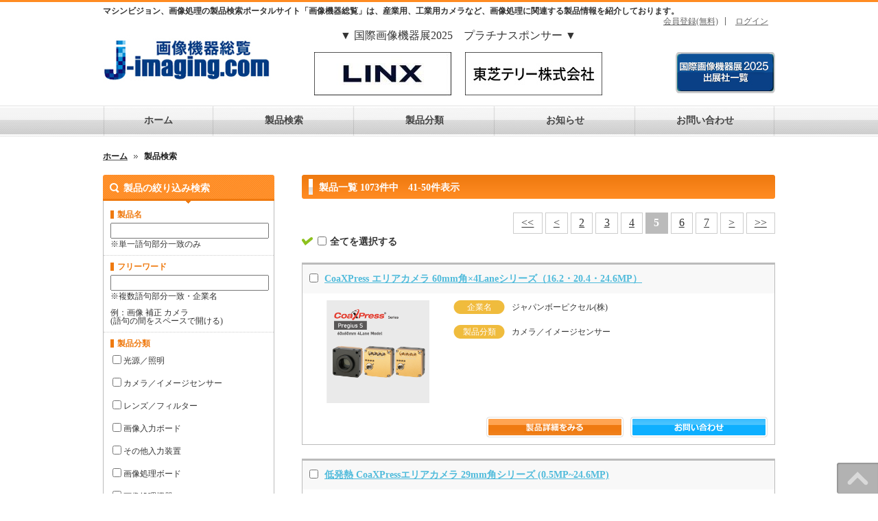

--- FILE ---
content_type: text/html; charset=UTF-8
request_url: https://www.j-imaging.com/search/data.php?c=s05_search&page=5
body_size: 5021
content:
<!DOCTYPE html PUBLIC "-//W3C//DTD XHTML 1.0 Transitional//EN" "http://www.w3.org/TR/xhtml1/DTD/xhtml1-transitional.dtd">
<html xmlns="http://www.w3.org/1999/xhtml" xml:lang="ja" lang="ja">
<head>
<!-- Google Tag Manager -->
<script>(function(w,d,s,l,i){w[l]=w[l]||[];w[l].push({'gtm.start':
new Date().getTime(),event:'gtm.js'});var f=d.getElementsByTagName(s)[0],
j=d.createElement(s),dl=l!='dataLayer'?'&l='+l:'';j.async=true;j.src=
'https://www.googletagmanager.com/gtm.js?id='+i+dl;f.parentNode.insertBefore(j,f);
})(window,document,'script','dataLayer','GTM-NPNT6WG8');</script>
<!-- End Google Tag Manager -->

<meta http-equiv="Content-Type" content="text/html; charset=UTF-8" />
<meta http-equiv="Content-Script-Type" content="text/javascript" />
<meta http-equiv="Content-Style-Type" content="text/css" />
<meta http-equiv="imagetoolbar" content="no" />
<meta name="Keywords" content="光源,照明,カメラ,イメージセンサー,レンズ,画像入力ボード,入力装置,画像処理ボード,画像処理機器,画像処理ソフト,計測機器,解析用機器,画像記録装置,画像記録ソフト,圧縮展開装置,圧縮展開ソフト,画像伝送機器,画像伝送ソフト,出力装置,画像関連機器,画像処理,書籍,Webメディア,システムインテグレーション,マシンビジョン,産業,工業,製造,製品,検索,卸,仕入れ,部品,パーツ,情報,技術" />
<meta name="Description" content="マシンビジョン、画像処理の製品検索ポータルサイト「画像機器総覧」は、産業用、工業用カメラなど、画像処理に関連する製品情報を紹介しております。" />
<meta name="google-site-verification" content="WTHMeX1USnU01AtizEBezyPs6mCtKp-zEQ-7S3dC1UQ" />
<link href="./common/sample/member01/css/style.css" rel="stylesheet" type="text/css" media="all" />
<title>製品検索 ｜ 画像機器総覧</title>
<meta property="og:type" content="article"/>
<meta property="og:title" content="製品検索 ｜ 画像機器総覧"/>
<meta property="og:description" content="マシンビジョン、画像処理の製品検索ポータルサイト「画像機器総覧」は、産業用、工業用カメラなど、画像処理に関連する製品情報を紹介しております。" />
<meta property="og:image" content="https://www.j-imaging.com/logo.gif" />
<meta property="og:url" content="https://www.j-imaging.com/search/data.php?c=s05_search" />
<meta property="og:site_name" content="画像機器総覧"/>
<meta name="twitter:card" content="summary" />
<meta name="twitter:site" content="@adcommedia" />
</head>

<body id="index">
<!-- Google Tag Manager (noscript) -->
<noscript><iframe src="https://www.googletagmanager.com/ns.html?id=GTM-NPNT6WG8"
height="0" width="0" style="display:none;visibility:hidden"></iframe></noscript>
<!-- End Google Tag Manager (noscript) -->

<div id="wrapper">
  <div id="header" class="clearfix">
    <h1>マシンビジョン、画像処理の製品検索ポータルサイト「画像機器総覧」は、産業用、工業用カメラなど、画像処理に関連する製品情報を紹介しております。</h1>
      <div id="h_navi">
        <ul>
          <li><a href="data.php?c=s05_regist">会員登録(無料)</a></li>
          <li class="bottom"><a href="data.php?c=s05_login">ログイン</a></li>
        </ul>
      </div>
      <!--h_navi--> 
    <div id="head" class="clearfix">
      <div id="logo"><a href="https://www.j-imaging.com"><img src="./common/sample/member01/img/logo.gif" width="245" height="90" alt="画像処理検索ポータルサイト 画像機器総覧" /></a></div>
      <!--logo-->
 <!--共通部分ここから↓↓↓↓----------------------------------->
 <!--<table style="position: absolute; top: 44px; right: 0; width:735px; text-align:center; font-size:16px"><tr><td>▼ 画像センシング展2024　プラチナスポンサー ▼<br /><br />
  <a href="https://www.adcom-media.co.jp/ve7h" target="_blank"><img src="https://www.j-imaging.com/search/common/sample/full01/img/linx.jpg" alt="株式会社リンクス"></a></td><td>　</td><td style="text-align:right; vertical-align:top;"><br /><br /><a href="https://www.adcom-media.co.jp/iss/list/" target="_blank"><img src="https://www.j-imaging.com/search/common/sample/full01/img/iss2024.jpg" alt="画像センシング展2024出展社一覧"></a></td></tr></table>-->

 <table style="position: absolute; top: 44px; right: 0; width:735px; text-align:center; font-size:16px"><tr><td>▼ 国際画像機器展2025　プラチナスポンサー ▼<br /><br />
 <a href="https://linx.jp" target="_blank"><img src="https://www.j-imaging.com/search/common/sample/full01/img/linx.jpg" alt="株式会社リンクス"></a>　
  <a href="https://www.toshiba-teli.co.jp/" target="_blank"><img src="https://www.j-imaging.com/search/common/sample/full01/img/toshiba.jpg" alt="東芝テリー株式会社"></a></td>
<td style="text-align:right; vertical-align:top;"><br /><br /><a href="https://www.adcom-media.co.jp/ite/list/" target="_blank"><img src="https://www.j-imaging.com/search/common/sample/full01/img/ite2025.png" alt="国際画像機器展2025出展社一覧"></a></td></tr>
</table>
<!--共通部分ここまで↑↑↑----------------------------------->
    </div>
    <!--head--> 
  </div>
  <!--header end-->
  
  <div id="g_navi">
    <ul>
      <li class="home"><a href="data.php?c=s05_index">ホーム</a></li>
      <li class="navi01"><a href="data.php?c=s05_search">製品検索</a></li>
      <li class="navi02"><a href="data.php?c=s05_classification">製品分類</a></li>
      <li class="navi03"><a href="data.php?c=s05_news">お知らせ</a></li>
      <li class="navi04"><a href="data.php?c=s05_form">お問い合わせ</a></li>
    </ul>
  </div>
  <!--g_navi-->
  
  <div id="contents" class="clearfix">
    <div id="topicpath">
      <ul>
        <li class="home"><a href="data.php?c=s05_index"><strong>ホーム</strong></a></li>
        <li><strong>製品検索</strong></li>
      </ul>
    </div>
    <!--topicpath-->

      <script type="text/javascript" src="common/js/data.js"></script><form action="data.php" method="get" name="form"><input type="hidden" name="c" value="s05_search" />
    <div id="main" class="clearfix">
      <div class="item_list">
        <div class="list clearfix">
          <h2>製品一覧 1073件中　41-50件表示</h2>
          <div class="page_navi">
            <ul>
              <li><a href="data.php?c=s05_search&page=1"><<</a></li> <li><a href="data.php?c=s05_search&page=4"><</a></li> <li><a href="data.php?c=s05_search&page=2">2</a></li> <li><a href="data.php?c=s05_search&page=3">3</a></li> <li><a href="data.php?c=s05_search&page=4">4</a></li> <li><span>5</span></li> <li><a href="data.php?c=s05_search&page=6">6</a></li> <li><a href="data.php?c=s05_search&page=7">7</a></li> <li><a href="data.php?c=s05_search&page=6">></a></li> <li><a href="data.php?c=s05_search&page=108">>></a></li> 
            </ul>
          </div>
          <!--page_navi-->
          
          <p class="c_box">
            <label><input type="checkbox" onclick="allCheck(this, 'list')" />全てを選択する</label>
          </p>

                    <h3>
            <input name="list" type="checkbox" value="i6904118c" />
            <a href="data.php?c=s05_info&item=i6904118c" target="_blank">CoaXPress エリアカメラ 60mm角×4Laneシリーズ（16.2・20.4・24.6MP）</a></h3>
          <dl class="list clearfix">
            <dt class="photo"><a href="data.php?c=s05_info&item=i6904118c" target="_blank"><img src="./file/item/690411bcd5985/03ec8e0aba29f4ddec0a3e22ce2ee11f.png" width="200" height="150" alt="画像"></a></dt>
            <dd class="info">
              <ul>
                <li><span>企業名</span>ジャパンボーピクセル(株)</li>
                <li><span>製品分類</span>カメラ／イメージセンサー</li>
              </ul>
            </dd>
            <dd class="btn">
              <p class="btn_info"><a href="data.php?c=s05_info&item=i6904118c" target="_blank">詳細をみる</a></p>
              <p class="btn_inquiry"><a href="data.php?c=s05_form&item[]=i6904118c" target="_blank">お問い合わせ</a></p>
            </dd>
          </dl>

          <h3>
            <input name="list" type="checkbox" value="i69040eea" />
            <a href="data.php?c=s05_info&item=i69040eea" target="_blank">低発熱 CoaXPressエリアカメラ 29mm角シリーズ (0.5MP~24.6MP)</a></h3>
          <dl class="list clearfix">
            <dt class="photo"><a href="data.php?c=s05_info&item=i69040eea" target="_blank"><img src="./file/item/69040eee5845c/e9669a846742a7620326837dc5e06019.png" width="200" height="150" alt="画像"></a></dt>
            <dd class="info">
              <ul>
                <li><span>企業名</span>ジャパンボーピクセル(株)</li>
                <li><span>製品分類</span>カメラ／イメージセンサー</li>
              </ul>
            </dd>
            <dd class="btn">
              <p class="btn_info"><a href="data.php?c=s05_info&item=i69040eea" target="_blank">詳細をみる</a></p>
              <p class="btn_inquiry"><a href="data.php?c=s05_form&item[]=i69040eea" target="_blank">お問い合わせ</a></p>
            </dd>
          </dl>

          <h3>
            <input name="list" type="checkbox" value="i69040d64" />
            <a href="data.php?c=s05_info&item=i69040d64" target="_blank">CoaXPress UV 8.1MP エリアカメラ｜IMX487搭載</a></h3>
          <dl class="list clearfix">
            <dt class="photo"><a href="data.php?c=s05_info&item=i69040d64" target="_blank"><img src="./file/item/69040e55c0264/0e865bda63bb17c6dfdf7af77c952702.png" width="200" height="150" alt="画像"></a></dt>
            <dd class="info">
              <ul>
                <li><span>企業名</span>ジャパンボーピクセル(株)</li>
                <li><span>製品分類</span>カメラ／イメージセンサー</li>
              </ul>
            </dd>
            <dd class="btn">
              <p class="btn_info"><a href="data.php?c=s05_info&item=i69040d64" target="_blank">詳細をみる</a></p>
              <p class="btn_inquiry"><a href="data.php?c=s05_form&item[]=i69040d64" target="_blank">お問い合わせ</a></p>
            </dd>
          </dl>

          <h3>
            <input name="list" type="checkbox" value="i6903ba2c" />
            <a href="data.php?c=s05_info&item=i6903ba2c" target="_blank">GigEカメラ : Atlas25 25GigE カメラシリーズ</a></h3>
          <dl class="list clearfix">
            <dt class="photo"><a href="data.php?c=s05_info&item=i6903ba2c" target="_blank"><img src="./file/item/6903ba5a0c50c/31993ac1e82df13e35b407c508f015f6.jpg" width="200" height="150" alt="画像"></a></dt>
            <dd class="info">
              <ul>
                <li><span>企業名</span>ルーシッドビジョンラボ(同)</li>
                <li><span>製品分類</span>カメラ／イメージセンサー</li>
              </ul>
            </dd>
            <dd class="btn">
              <p class="btn_info"><a href="data.php?c=s05_info&item=i6903ba2c" target="_blank">詳細をみる</a></p>
              <p class="btn_inquiry"><a href="data.php?c=s05_form&item[]=i6903ba2c" target="_blank">お問い合わせ</a></p>
            </dd>
          </dl>

          <h3>
            <input name="list" type="checkbox" value="640Camera" />
            <a href="data.php?c=s05_info&item=640Camera" target="_blank">SWIR InGaAs VGA Camera</a></h3>
          <dl class="list clearfix">
            <dt class="photo"><a href="data.php?c=s05_info&item=640Camera" target="_blank"><img src="./file/item/6902fbdc16a9a/d3fd10373d696026964f84ab8018052d.png" width="200" height="150" alt="画像"></a></dt>
            <dd class="info">
              <ul>
                <li><span>企業名</span>Chunghwa Leading Photonics Tech</li>
                <li><span>製品分類</span>カメラ／イメージセンサー</li>
              </ul>
            </dd>
            <dd class="btn">
              <p class="btn_info"><a href="data.php?c=s05_info&item=640Camera" target="_blank">詳細をみる</a></p>
              <p class="btn_inquiry"><a href="data.php?c=s05_form&item[]=640Camera" target="_blank">お問い合わせ</a></p>
            </dd>
          </dl>

          <h3>
            <input name="list" type="checkbox" value="1280Camera" />
            <a href="data.php?c=s05_info&item=1280Camera" target="_blank">SWIR InGaAs SXGA Camera</a></h3>
          <dl class="list clearfix">
            <dt class="photo"><a href="data.php?c=s05_info&item=1280Camera" target="_blank"><img src="./file/item/6902f831ddc75/5486666b3de2df4834d94b7a2e28b567.png" width="200" height="150" alt="画像"></a></dt>
            <dd class="info">
              <ul>
                <li><span>企業名</span>Chunghwa Leading Photonics Tech</li>
                <li><span>製品分類</span>カメラ／イメージセンサー</li>
              </ul>
            </dd>
            <dd class="btn">
              <p class="btn_info"><a href="data.php?c=s05_info&item=1280Camera" target="_blank">詳細をみる</a></p>
              <p class="btn_inquiry"><a href="data.php?c=s05_form&item[]=1280Camera" target="_blank">お問い合わせ</a></p>
            </dd>
          </dl>

          <h3>
            <input name="list" type="checkbox" value="LDA1024" />
            <a href="data.php?c=s05_info&item=LDA1024" target="_blank">SWIR InGaAs 1024x1 Linear Image Sensor </a></h3>
          <dl class="list clearfix">
            <dt class="photo"><a href="data.php?c=s05_info&item=LDA1024" target="_blank"><img src="./file/item/6902f50991074/e80611fd645235c466106b0d8559f2f4.jpg" width="200" height="150" alt="画像"></a></dt>
            <dd class="info">
              <ul>
                <li><span>企業名</span>Chunghwa Leading Photonics Tech</li>
                <li><span>製品分類</span>カメラ／イメージセンサー</li>
              </ul>
            </dd>
            <dd class="btn">
              <p class="btn_info"><a href="data.php?c=s05_info&item=LDA1024" target="_blank">詳細をみる</a></p>
              <p class="btn_inquiry"><a href="data.php?c=s05_form&item[]=LDA1024" target="_blank">お問い合わせ</a></p>
            </dd>
          </dl>

          <h3>
            <input name="list" type="checkbox" value="LDA2048" />
            <a href="data.php?c=s05_info&item=LDA2048" target="_blank">SWIR InGaAs 2048x1 Linear Image Sensor </a></h3>
          <dl class="list clearfix">
            <dt class="photo"><a href="data.php?c=s05_info&item=LDA2048" target="_blank"><img src="./file/item/6902d2fc81a90/56a3a30ef833641ff49ad9093edc49e5.jpg" width="200" height="150" alt="画像"></a></dt>
            <dd class="info">
              <ul>
                <li><span>企業名</span>Chunghwa Leading Photonics Tech</li>
                <li><span>製品分類</span>カメラ／イメージセンサー</li>
              </ul>
            </dd>
            <dd class="btn">
              <p class="btn_info"><a href="data.php?c=s05_info&item=LDA2048" target="_blank">詳細をみる</a></p>
              <p class="btn_inquiry"><a href="data.php?c=s05_form&item[]=LDA2048" target="_blank">お問い合わせ</a></p>
            </dd>
          </dl>

          <h3>
            <input name="list" type="checkbox" value="i6902cd9f" />
            <a href="data.php?c=s05_info&item=i6902cd9f" target="_blank">OMI-UL(高性能オフライン検査装置)</a></h3>
          <dl class="list clearfix">
            <dt class="photo"><a href="data.php?c=s05_info&item=i6902cd9f" target="_blank"><img src="./file/item/6902cda260f16/5bb39a30a390a83c09b31420f84f9aeb.jpg" width="200" height="150" alt="画像"></a></dt>
            <dd class="info">
              <ul>
                <li><span>企業名</span>(株)アヤハエンジニアリング</li>
                <li><span>製品分類</span>画像処理機器</li>
              </ul>
            </dd>
            <dd class="btn">
              <p class="btn_info"><a href="data.php?c=s05_info&item=i6902cd9f" target="_blank">詳細をみる</a></p>
              <p class="btn_inquiry"><a href="data.php?c=s05_form&item[]=i6902cd9f" target="_blank">お問い合わせ</a></p>
            </dd>
          </dl>

          <h3>
            <input name="list" type="checkbox" value="i6902ccf2" />
            <a href="data.php?c=s05_info&item=i6902ccf2" target="_blank">インラインAI分類機能</a></h3>
          <dl class="list clearfix">
            <dt class="photo"><a href="data.php?c=s05_info&item=i6902ccf2" target="_blank"><img src="./file/item/6902ccf67803e/1fded141c49cee46d401acec3d5d116e.jpg" width="200" height="150" alt="画像"></a></dt>
            <dd class="info">
              <ul>
                <li><span>企業名</span>(株)アヤハエンジニアリング</li>
                <li><span>製品分類</span>その他</li>
              </ul>
            </dd>
            <dd class="btn">
              <p class="btn_info"><a href="data.php?c=s05_info&item=i6902ccf2" target="_blank">詳細をみる</a></p>
              <p class="btn_inquiry"><a href="data.php?c=s05_form&item[]=i6902ccf2" target="_blank">お問い合わせ</a></p>
            </dd>
          </dl>



          <div class="select_send"><a href="#" onclick="sendCheckItem('s05_form'); return false;">一括お問い合わせ</a></div>
          <div class="page_navi">
            <ul>
              <li><a href="data.php?c=s05_search&page=1"><<</a></li> <li><a href="data.php?c=s05_search&page=4"><</a></li> <li><a href="data.php?c=s05_search&page=2">2</a></li> <li><a href="data.php?c=s05_search&page=3">3</a></li> <li><a href="data.php?c=s05_search&page=4">4</a></li> <li><span>5</span></li> <li><a href="data.php?c=s05_search&page=6">6</a></li> <li><a href="data.php?c=s05_search&page=7">7</a></li> <li><a href="data.php?c=s05_search&page=6">></a></li> <li><a href="data.php?c=s05_search&page=108">>></a></li> 
            </ul>
          </div>
          <!--page_navi--> 
        </div>
        <!--list--> 
      </div>
      <!--item_list--> 
    </div>
    <!--main end-->
    
    <div id="side" class="clearfix">
      <div class="search" style="margin:0 !important">
        <div class="narrow">
          <h2>製品の絞り込み検索</h2>
          <table>
            <tr>
              <th><p>製品名</p></th>
            </tr>
            <tr>
              <td><input type="text" name="name" value="" size="40" maxlength="255" /><br />※単一語句部分一致のみ</td>
            </tr>
            <tr>
              <th><p>フリーワード</p></th>
            </tr>
            <tr>
              <td><input type="text" name="keyword" value="" size="40" maxlength="255" /><br />※複数語句部分一致・企業名<br /><br />例：画像 補正 カメラ<br />(語句の間をスペースで開ける)</td>
            </tr>
            <tr>
              <th><p>製品分類</p></th>
            </tr>
            <tr>
              <td><label><input type="checkbox" name="item_type[]" value="光源／照明" />光源／照明</label><br />
<label><input type="checkbox" name="item_type[]" value="カメラ／イメージセンサー" />カメラ／イメージセンサー</label><br />
<label><input type="checkbox" name="item_type[]" value="レンズ／フィルター" />レンズ／フィルター</label><br />
<label><input type="checkbox" name="item_type[]" value="画像入力ボード" />画像入力ボード</label><br />
<label><input type="checkbox" name="item_type[]" value="その他入力装置" />その他入力装置</label><br />
<label><input type="checkbox" name="item_type[]" value="画像処理ボード" />画像処理ボード</label><br />
<label><input type="checkbox" name="item_type[]" value="画像処理機器" />画像処理機器</label><br />
<label><input type="checkbox" name="item_type[]" value="画像処理ソフト" />画像処理ソフト</label><br />
<label><input type="checkbox" name="item_type[]" value="その他ソフトウェア" />その他ソフトウェア</label><br />
<label><input type="checkbox" name="item_type[]" value="計測・解析用機器" />計測・解析用機器</label><br />
<label><input type="checkbox" name="item_type[]" value="画像伝送機器／ソフト" />画像伝送機器／ソフト</label><br />
<label><input type="checkbox" name="item_type[]" value="画像記録・圧縮展開装置／ソフト" />画像記録・圧縮展開装置／ソフト</label><br />
<label><input type="checkbox" name="item_type[]" value="出力装置" />出力装置</label><br />
<label><input type="checkbox" name="item_type[]" value="その他画像関連機器" />その他画像関連機器</label><br />
<label><input type="checkbox" name="item_type[]" value="ケーブル／コネクタ" />ケーブル／コネクタ</label><br />
<label><input type="checkbox" name="item_type[]" value="受託開発" />受託開発</label><br />
<label><input type="checkbox" name="item_type[]" value="書籍／Webメディア" />書籍／Webメディア</label><br />
<label><input type="checkbox" name="item_type[]" value="システムインテグレーション" />システムインテグレーション</label><br />
<label><input type="checkbox" name="item_type[]" value="ロボット" />ロボット</label><br />
<label><input type="checkbox" name="item_type[]" value="その他" />その他</label><br />
<input type="hidden" name="item_type_CHECK" value="true" />
</td>
            </tr>
          </table>
            <div class="submit">
              <input type="submit" value="検索" />
            </div>
            <!--submit-->
        </div>
        <!--narrow--> 
      </div>
      <!--search-->
      </form>
    <br /><br /><p><a href="https://www.adcom-media.co.jp/iss/" target="_blank"><img src="https://www.j-imaging.com/search/common/sample/member01/img/iss.jpg"></a></p>
    <br /><p><a href="https://www.adcom-media.co.jp/ite/" target="_blank"><img src="https://www.j-imaging.com/search/common/sample/member01/img/ite.jpg"></a></p><br />
    </div>
    <!--side end-->
    
    <p class="page_top"><a href="#wrapper">このページのトップへ</a></p>
  </div>
  <!--contents end-->

  <div id="footer" class="clearfix">
    <div id="foot">
      <ul>
        <li class="top"><a href="data.php?c=s05_index">ホーム</a></li>
        <li><a href="data.php?c=s05_regist">会員登録(無料)</a></li>
        <li><a href="data.php?c=s05_login">ログイン</a></li>
        <li><a href="data.php?c=owner_regist">出品社登録(有料)</a></li>
        <li><a href="data.php?c=s05_search">製品検索</a></li>
        <li><a href="data.php?c=s05_classification">製品分類</a></li>
        <li><a href="data.php?c=s05_news">お知らせ</a></li>
        <li><a href="data.php?c=s05_form">お問い合わせ</a></li>
        <li class="bottom"><a href="https://www.adcom-media.co.jp/privacy/" target="_blank">プライバシーポリシー</a></li>
      </ul>
      <p id="address">Copyright &copy; 画像機器総覧, Inc. All Rights Reserved.<br /><br />
      運営：<a href="https://www.adcom-media.co.jp/company" target="_blank">アドコム・メディア株式会社</a></p>
    </div>
    <!--foot--> 
  </div>
  <!--footer end--> 
</div>
<!--wrapper end-->
</body>
</html>



--- FILE ---
content_type: text/css
request_url: https://www.j-imaging.com/search/common/sample/member01/css/style.css
body_size: 5703
content:
@charset "utf-8";

/*------------------------
=01 default style reset
=02 clearfix
=03 common
=04 layout
=05 module head
=06 module foot
=07 module navi
=08 module contents
=09 module form
=10 module search
=11 module common
=12 module top
=13 module item list
=14 module item new
=15 module item reco
=16 module item info
=17 module company
=18 module entry
=19 module login form
=20 module regist
=21 module news
=22 module bookmark
=23 module pass word
=24 module login
=25 module admin
=26 module etc
------------------------*/



/* =01 default style reset
------------------------*/

body,div,dl,dt,dd,ul,li,ol,li,
h1,h2,h3,h4,h5,form,p,
table,th,td,address,input{
	margin:0;
	padding:0;
}

body{
	line-height:1;
}

a img,img{
	border:0;
}

table{
	border-collapse:collapse;
	border-spacing:0;
}

caption,th{
    	text-align:left;
}

ul,li,ol,li{
	list-style:none;
}

a{
	color:#50bbdb;
	outline:none;
	text-decoration:underline;
}

a:hover{
	text-decoration:none;
}

address{
	font-style:normal;
}

textarea{
	width:98%;
	margin:5px 0;
}

iframe{
	border:none;
}



/* =02 clearfix
------------------------*/

.clearfix{
	/zoom:1;
}

.clearfix:after{
	content:'';
	display:block;
	clear:both;
	height:0;
}



/* =03 common
------------------------*/

.r_txt{
	text-align:right !important;	
}

.l_txt{
	text-align:left !important;	
}
	
.c_txt{
	text-align:center !important;	
}

.r_lnk{
	text-align:right;
}

.r_lnk a{
	line-height:150%;
}



/* =04 layout
------------------------*/

body{
	font-family:"メイリオ", Meiryo;
	color:#333;
}

#wrapper{
	width:100%;
	margin:0 auto;
	position:relative;
	background:url(img/wrapper_bg.jpg) repeat-x 0 0;
}

#header{
	width:980px;
	height:144px;
	padding:10px 0 0 0;
	margin:0 auto;
	position:relative;
}

#contents{
	width:980px;
	padding:0 0 60px 0;
	margin:0 auto;
	position:relative;
}

#footer{
	height:120px;
	padding:20px 0 0 0;
	border-top:3px solid #ff8b22;
}



/* =05 module head
------------------------*/

h1{
	font-size:75%;
}

#head{
	margin:20px 0 0 0;
}

/*______ ロゴ ______*/

#logo{
	float:left;
}

#logo a{
	width:245px;
	height:90px;
	/zoom:1;
}

#logo a:hover{
	filter: alpha(opacity=70);
	-moz-opacity: 0.7;
	opacity: 0.7;
}

/*______ ヘッダーナビ ______*/

#h_navi ul{
	text-align:left;
	float:right;
}

#h_navi ul li{
	font-size:75%;
	display:-moz-inline-box; /*Firefox 2*/
	display:inline-block; /*Modern*/
	/display:inline; /*IE5～7*/
	/zoom:1; /*IE5～7*/
	padding:0 10px;
	border-right:1px solid #666;
}

#h_navi ul li span{
	font-weight:bold;
	color:#ff6600;
}

#h_navi ul li a{
	color:#666;
}

#h_navi ul li.bottom{
	border-right:none;
}


/* =06 module foot
------------------------*/

#foot{
	width:980px;
	margin:0 auto;
}

#foot ul{
	text-align:left;
}

#foot ul li{
	font-size:75%;
	display:-moz-inline-box; /*Firefox 2*/
	display:inline-block; /*Modern*/
	/display:inline; /*IE5～7*/
	/zoom:1; /*IE5～7*/
}

#foot ul li a{
	color:#666;
	padding:0 10px 0 5px;
	border-right:1px solid #666;
}

#foot ul li.top a{
	padding-left:0;
}

#foot ul li.bottom a{
	border-right:none;
}
	
#foot p{
	font-size:75%;
	color:#666;
	clear:both;
	display:block;
	text-align:center;
	padding:15px 0 0 0;
	margin:15px 0 0 0;
	border-top:1px dotted #bbb;
}



/* =07 module navi
------------------------*/

#g_navi{
	width:980px;
	height:45px;
	margin:0 auto;
}

#g_navi li{
	float:left;
	text-align:center;
}

#g_navi li a{
	font-size:87.5%;
	font-weight:bold;
	color:#444;
	height:30px;
	padding:15px 0 0 0;
	text-decoration:none;
	display:-moz-inline-box; /*Firefox 2*/
	display:inline-block; /*Modern*/
	/display:inline; /*IE5～7*/
	/zoom:1; /*IE5～7*/
	background:url(img/g_navi_bg.jpg) no-repeat 0 0;
}

#g_navi li.home a{
	width:161px;
}

#g_navi li.navi01 a{
	width:205px;
	background-position:-161px 0;
}

#g_navi li.navi02 a{
	width:205px;
	background-position:-366px 0;
}

#g_navi li.navi03 a{
	width:205px;
	background-position:-571px 0;
}

#g_navi li.navi04 a{
	width:204px;
	background-position:-776px 0;
}

#g_navi li.home a:hover,
#g_navi li.home#current a{
	background-position:0 -45px;
}

#g_navi li.navi01 a:hover,
#g_navi li.navi01#current a{
	background-position:-161px -45px;
}

#g_navi li.navi02 a:hover,
#g_navi li.navi02#current a{
	background-position:-366px -45px;
}

#g_navi li.navi03 a:hover,
#g_navi li.navi03#current a{
	background-position:-571px -45px;
}

#g_navi li.navi04 a:hover,
#g_navi li.navi04#current a{
	background-position:-776px -45px;
}



/* =08 module contents
------------------------*/

#main{
	width:690px;
	height:100%;
	float:right;
}

#side{
	width:250px;
	float:left;
}

/*______ カラム ______*/

.column1 #main{
	width:980px;
}

/*______ パンくず ______*/

#topicpath{
	margin:20px auto;
}

#topicpath li{
	font-size:75%;
	color:#555;
	display:inline;
	list-style-type:none;
	padding:0 10px 0 15px;
	background:url(img/topicpath.gif) no-repeat 0 51%;
}

#topicpath li a{
	color:#555;
}

#topicpath li.home{
	padding:0 5px 0 0;
	background:none;
}

#topicpath li strong{
	color:#202020;
}



/* =09 module form
------------------------*/

/*______ 共通 ______*/

td input{
	margin:0 3px 3px 3px;
	padding:2px;
	position:relative;
	top:1px;
}

td label{
	margin:5px 20px 0 0;
}


/*______ サブミット ______*/

.submit{
	text-align:center;
	clear:both;
}

.submit .sbmt_back input,
.submit .sbmt_check input,
.submit .sbmt_send input,
.submit .sbmt_edit input,
.submit .sbmt_regist input,
.submit .sbmt_delete input,
.submit .sbmt_home a{
	width:170px;
	height:30px;
	float:left;
	text-indent:-9999px;
	overflow:hidden;
	cursor:pointer;
	border:none;
	margin:0 20px;
}

.submit .sbmt_back input {
	background:url(img/sbmt_back.gif) no-repeat 0 0;
}

.submit .sbmt_check input {
	background:url(img/sbmt_check.gif) no-repeat 0 0;
}

.submit .sbmt_send input {
	background:url(img/sbmt_send.gif) no-repeat 0 0;
}

.submit .sbmt_edit input {
	background:url(img/sbmt_edit.gif) no-repeat 0 0;
}

.submit .sbmt_regist input {
	background:url(img/sbmt_regist.gif) no-repeat 0 0;
}

.submit .sbmt_delete input {
	background:url(img/sbmt_delete.gif) no-repeat 0 0;
}

.submit .sbmt_home a{
	background:url(img/sbmt_home.gif) no-repeat 0 0;
}

.submit .sbmt_back input:hover,
.submit .sbmt_check input:hover,
.submit .sbmt_send input:hover,
.submit .sbmt_edit input:hover,
.submit .sbmt_regist input:hover,
.submit .sbmt_delete input:hover,
.submit .sbmt_home a:hover{
	background-position:0 -30px;
}


/*______ フォーム ______*/

.form{
	padding:20px;
	border:1px solid #bbb;
	margin:20px 0 0 0;
}

.form table{
	width:100%;
	margin:0 0 20px 0;
}

.form table caption{
	font-size:87.5%;
	padding:7px;
	border-bottom:1px solid #333;
}

.form tr{
	border-bottom:1px dotted #ccc;
}

.form th,
.form td{
	font-size:75%;
	line-height:150%;
	padding:10px;
}

.form td{
}

.form th{
	width:30%;
	text-align:center;
}

.form th span{
	font-size:90%;
	font-weight:normal;
    color:#ff0000;
    margin:0 0 0 10px;
}

.form td{
	text-align:left;
}

.form td p{
	line-height:160%;
}

.form td.row label{
	width:43%;
	float:left;
}

.form .submit{
	width:150px;
	margin:0 auto;
}

/*______ チェックフォーム ______*/

.check{
	border:1px solid #bbb;
	padding:20px;
	margin:20px 0 0 0;
}
	
.check table{
	width:100%;
	margin:0 0 20px 0;
}

.check table caption{
	font-size:87.5%;
	padding:7px;
	border-bottom:1px solid #333;
}

.check th,
.check td{
	font-size:75%;
	border-bottom:1px dotted #ccc;
	padding:10px;
}

.check th{
	width:30%;
	text-align:center;
}

.check td{
	text-align:left;
	line-height:180%;
}

.check .submit{
	width:420px;
	margin:0 auto;
}

/*______ エラー ______*/

.error{
	padding:20px 20px 10px 20px;
	margin:20px auto 0 auto;
	border:2px solid #ff6600;
}
	
.error .msg{
	font-size:87.5%;
	font-weight:bold;
	color:#ff6600;
	line-height:160%;
	padding:0 0 10px 25px;
	margin:0 0 20px 0;
	border-bottom:1px dashed #ff6600;
	background:url(img/icon_alert.gif) no-repeat 0 0;
}

.error ul{
	padding:0 10px;
}
	
.error li{
	font-size:75%;
	color:#ff6600;
	line-height:150%;
	background:url(img/icon_arrow2.gif) no-repeat 0 50%;
	padding:0 0 0 12px;
	margin:0 0 10px 0;
}



/* =10 module search
------------------------*/

#side .search{
	width:250px;
	margin:20px 0 0 0;
}

#side .search .narrow{
	margin:0 auto;
	padding:0 0 2px 0;
}

#side .search h2{
	width:220px;
	height:29px;
	color:#fff;
	font-size:87.5%;
	padding:13px 10px 0 30px;
	background:url(img/h2_search.gif) no-repeat 0 0;
}

#side .search table{
	width:250px;
	margin:0 auto;
	border-left:1px solid #bbb;
	border-right:1px solid #bbb;
}

#side .search th,
#side .search td{
	font-size:75%;
}

#side .search th{
	color:#ef7a10;
	font-weight:bold;
	text-align:left;
	padding:10px 10px 5px 10px;
}

#side .search th p{
	border-left:5px solid #ef7a10;
	padding:0 0 0 5px;
}

#side .search td{
	padding:0 10px 10px 10px;
	border-bottom:1px dotted #ccc;
}
	
#side .search td input[type="text"]{
	margin:0 3px 3px 0;
	padding:2px;
	position:relative;
	top:1px;
	width:98%
}

#side .search td.row label{
	width:40%;
	float:left;
}
	
#side .search td label{
	margin:5px 20px 0 0;
	display:block;
}

#side .search .submit{
	padding:10px 0;
	border-left:1px solid #bbb;
	border-right:1px solid #bbb;
	border-bottom:1px solid #bbb;
}

#side .search .submit input{
	width:175px;
	height:30px;
	/display:block;
	text-indent:-9999px;
	overflow:hidden;
	cursor:pointer;
	border:none;
	margin:0 20px;
	background:url(img/sbmt_search.gif) no-repeat 0 0;
}

#side .search .submit input:hover{
	background-position:0 -30px;
}



/* =11 module common
------------------------*/

/*______ ページナビ ______*/

.page_navi ul{
	text-align:right;
}

.page_navi li{
	display:inline;
}

.page_navi li span{
	color:#fff;
	display:-moz-inline-box; /*Firefox 2*/
	display:inline-block; /*Modern*/
	/display:inline; /*IE5～7*/
	/zoom:1; /*IE5～7*/
	padding:0.4em 0.7em;
	background-color:#bbb;
	border:1px #bbb solid;
	font-weight:bold;
}

.page_navi li a{
	color:#333;
	display:-moz-inline-box; /*Firefox 2*/
	display:inline-block; /*Modern*/
	/display:inline; /*IE5～7*/
	/zoom:1; /*IE5～7*/
	padding:0.4em 0.7em;
	border:1px #ccc solid;
}
	 
.page_navi li a:link,
.page_navi li a:visited{
	border-color:#ccc;
}

.page_navi li a:hover,
.page_navi li a:active{
	border-color:#ccc;
	background-color:#f2f2f2;
}

.page_navi li.next a{
	width:32px;
	text-align:left;
	background:url(img/next.gif) no-repeat 33px 6px;
}

.page_navi li.back a{
	width:32px;
	text-align:right;
	background:url(img/back.gif) no-repeat 3px 6px;
}

/*______ 一覧 ______*/

.list table{
	width:100%;
	font-size:75%;
	border:1px solid #bbb;
	border-top:5px solid #bbb;
	margin:10px 0;
	clear:both;
}
	
.list th,
.list td{
	text-align:center;
	line-height:150%;
	/border-bottom:1px solid #bbb;
}

.list th{
	padding:7px 5px 6px 5px;
	background:#f8f8f8;
	border-left:1px solid #bbb;
	border-right:1px solid #bbb;
	border-bottom:1px solid #bbb;
}

.list th a{
	color:#333;
	text-decoration:none;
}

.list th a:hover{
	color:#666;
}

.list td{
	padding:10px;
	border-left:1px solid #bbb;
	border-right:1px solid #bbb;
}

.list td img{
width: 80px;
height: 60px;
object-fit: contain;
}

.list .price{
	font-weight:bold;
}

.list .price span{
	font-size:120%;
	color:#ff6600;
	margin:0 5px 0 0;
}

.list tr{
	border-bottom:1px solid #bbb;
}

.list .title{
	font-weight:bold;
	text-align:left;
	background:#f9f2e2;
	border-bottom:1px solid #bbb;
}

.list .c_box{
	font-size:87.5%;
	font-weight:bold;
	padding:3px;
	background:url(img/icon_check.gif) no-repeat 0 50%;
}
	
.list .c_box input{
	position:relative;
	top:1px;
	left:20px;
	/left:17px;
	margin:0 25px 0 0;
	/margin:0 20px 0 0;
}

/*______ 詳細ボタン ______*/

.btn_info{
}

.btn_info a{
	width:200px;
	height:30px;
	text-indent:-9999px;
	overflow:hidden;
	display:block;
	background:url(img/btn_info.gif) no-repeat 0 0;
}

.btn_info a:hover{
	filter: alpha(opacity=80);
	-moz-opacity: 0.8;
	opacity: 0.8;
}

/*______ 検討中ボタン ______*/

.btn_book{
}

.btn_book a{
	width:200px;
	height:30px;
	text-indent:-9999px;
	overflow:hidden;
	display:block;
	background:url(img/btn_book.gif) no-repeat 0 0;
}

.btn_book a:hover{
	filter: alpha(opacity=80);
	-moz-opacity: 0.8;
	opacity: 0.8;
}

/*______ 削除ボタン ______*/

.delete{
	width:20px;
}

.delete a{
	width:20px;
	height:20px;
	display:block;
	text-indent:-9999px;
	overflow:hidden;
	background:url(img/btn_delete.gif) no-repeat 0 0;
}

.delete a:hover{
	background-position:0 -20px;
}

/*______ 詳細用テーブル ______*/

table.detail{
	width:100%;
	background:#ccc;
	border-collapse:separate;
	border-spacing:1px;
	border:none;
}

table.detail th,
table.detail td{
	font-size:75%;
	border:1px solid #fff;
	line-height:145%;
	padding:5px;
}

table.detail th{
	width:35%;
	text-align:center;
	background:#f8f8f8;
}

table.detail td{
	text-align:left;
	background:#fff;
}

/*______ オプション ______*/

.option li{
	color:#fff;
	text-align:center;
	background:#aac901;
	margin:0 0 3px 0;
	/margin:0 3px 3px 0;
	display:-moz-inline-box; /*Firefox 2*/
	display:inline-block; /*Modern*/
	/display:inline; /*IE5～7*/
	/zoom:1; /*IE5～7*/
}



/* =12 module top
------------------------*/

.top_info{
	width:980px;
	height:120px;
	margin:20px 0;
}

.top{
	height:100%;
}



/* =13 module item list
------------------------*/

.item_list h2{
	color:#fff;
	font-size:87.5%;
	height:23px;
	padding:12px 0 0 25px;
	margin:0 0 20px 0;
	background:url(img/title_bg.gif) no-repeat 0 0;
}

.item_list h3{
	font-size:87.5%;
	line-height:160%;
	padding:10px;
	margin:20px 0 0 0;
	border-top:3px solid #bbb;
	border-left:1px solid #bbb;
	border-right:1px solid #bbb;
	background:#f8f8f8;
}

.item_list h3 input{
	margin:0 5px 0 0;
	position:relative;
	top:1px;
}

.item_list .catch{
	font-size:75%;
	line-height:160%;
	padding:0 0 10px 0;
	margin:0 0 20px 0;
	border-bottom:1px dotted #bbb;
	text-overflow:ellipsis;
	-webkit-text-overflow:ellipsis;
	-o-text-overflow:ellipsis;
	overflow:hidden;
	white-space:nowrap;
}

.item_list dl.list{
	border-left:1px solid #bbb;
	border-right:1px solid #bbb;
	border-bottom:1px solid #bbb;
	padding:10px;
}

.item_list dt.photo{
	width:200px;
	float:left;
	padding:0 0 10px 0;
}

.item_list dt.photo img{
	width:200px;
	height:150px;
	float:left;
	padding:0 0 10px 0;
	object-fit: contain;
}

.item_list dd.info{
	width:458px;
	padding:0 0 10px 0;
	margin:0 0 -10px 0;
	float:right;
}

.item_list dd.info li{
	font-size:75%;
	line-height:160%;
	padding:0 0 5px 0;
	margin:0 0 6px 0;
	text-overflow:ellipsis;
	-webkit-text-overflow:ellipsis;
	-o-text-overflow:ellipsis;
	overflow:hidden;
	white-space:nowrap;
}

.item_list dd.info li span{
	width:75px;
	height:24px;
	color:#fff;
	display:inline-block;
	padding:1px 0 0 0;
	margin:0 10px 0 0;
	text-align:center;
	background:url(img/item_bg.gif) no-repeat 0 0;
}

.item_list dd.btn{
	clear:both;
	float:right;
}

#admin .item_list dd.btn{
	/width:420px;
}

.item_list dd.btn p{
	float:left;
	margin:0 0 0 10px;
}



/* =14 module item new
------------------------*/

.new{
	width:690px;
	height:1200px;
}



/* =15 module reco
------------------------*/

.reco{
	width:690px;
	height:689px;
	/height:693px;
}



/* =13 module item classification
------------------------*/

.classification h2{
	margin:0 0 20px 0;
}

.classification table{
	width:100%;
	border:1px solid #ccc;
	margin:0 0 10px 0;
	clear:both;
}

.classification th,
.classification td{
	text-align:center;
	line-height:160%;
	/border-bottom:1px solid #ccc;
}

.classification th{
	padding:7px 5px 6px 5px;
	background:#eee;
	border-left:1px solid #ccc;
	border-right:1px solid #ccc;
	border-bottom:1px solid #ccc;
}

.classification th a{
	color:#333;
	text-decoration:none;
}

.classification th a:hover{
	color:#666;
}

.classification td{
	padding:7px;
	border-left:1px dotted #ccc;
	border-right:1px dotted #ccc;
}

.classification tr{
	border-bottom:1px solid #ccc;
}

.classification .title{
	font-size:125%;
	font-weight:bold;
	margin:0 0 10px 0;
}

.classification .price{
	font-weight:bold;
}



/* =16 module item info
------------------------*/

.item_info .info h2{
	font-size:125%;
	float:left;
	margin:0 0 20px 0;
}

.item_info .info h2 span{
	color:#666;
	font-size:75%;
	font-weight:normal;
	display:block;
	margin:15px 0 0 0;
}

.item_info h3{
	color:#fff;
	font-size:87.5%;
	height:23px;
	padding:12px 0 0 25px;
	margin:30px 0 20px 0;
	background:url(img/title_bg_full.gif) no-repeat 0 0;
	clear:both;
}

.item_info .info .btn_top{
	width:200px;
	float:right;
}

#admin .item_info .btn p{
	float:left;
	margin:0 5px;
}

#admin .item_info .btn_top p{
	margin:0 0 5px 0;
}

#admin .item_info .btn{
	width:420px;
	margin:0 auto;
}

.item_info table.detail{
	margin:0 0 30px 0;
}

.item_info .info{
	padding:20px 20px 10px 20px;
	border-top:5px solid #ff8b22;
	border-right:1px solid #bbb;
	border-left:1px solid #bbb;
	border-bottom:1px solid #bbb;
}

.item_info .item{
	clear:both;
	margin:0 0 10px 0;
}

.item_info .item li{
	font-size:75%;
	line-height:160%;
	margin:0 20px 0 0;
	text-overflow:ellipsis;
	-webkit-text-overflow:ellipsis;
	-o-text-overflow:ellipsis;
	overflow:hidden;
	white-space:nowrap;
	float:left;
}

.item_info .item li span{
	width:75px;
	height:24px;
	color:#fff;
	display:inline-block;
	padding:1px 0 0 0;
	margin:0 10px 0 0;
	text-align:center;
	background:url(img/item_bg.gif) no-repeat 0 0;
}

.info .option{
	clear:both;
}

.info .option ul{
	margin:0 -7px 0 0;
}

.info .option li{
	width:158px;
	font-size:68.75%;
	padding:7px 12px;
	margin:0 2px 7px 0;
	/margin:0 7px 7px 0;
}

/*______ 画像 ______*/

.item_info .photo{
	margin:20px -10px 0 0;
	/margin:20px -15px 0 0;
	text-align: center;
}

.item_info .photo li{
	width:30%;
	height: auto;
	margin:0 10px 10px 0;
	/margin:0 15px 15px 0;
	padding:5px;
	/padding:10px;
	border:1px solid #ddd;
	display:-moz-inline-box; /*Firefox 2*/
	display:inline-block; /*Modern*/
	/display:inline; /*IE5～7*/
	/zoom:1; /*IE5～7*/	
}

.item_info .photo li img{
	width: 285px;
	height: 214px;
	object-fit: contain;
}

/*______ 商品説明 ______*/

.item_info .ex{
	padding:0 0 10px 0;
	background:url(img/ex_bg.gif) no-repeat left bottom;
}

.item_info .ex h3{
	height:29px;
	color:#333;
	padding:15px 0 0 30px;
	margin:30px 0 0 0;
	background:url(img/h3_ex.gif) no-repeat 0 0;
	
}

.item_info .ex .body{
	padding:20px 20px 10px 20px;
	border-right:1px solid #bbb;
	border-left:1px solid #bbb;
}

.item_info .ex .body p{
	font-size:75%;
	line-height:160%;
}

/*______ 店舗概要 ______*/

.item_info .outline{
	padding:0 0 10px 0;
	margin:30px 0;
	position:relative;
}

.item_info .outline h3{
	color:#fff;
	width:950px;
	height:20px;
	padding:10px 0 0 30px;
	margin:0;
	background:url(img/h3_outline.gif) no-repeat 0 0;
}

.item_info .outline .more a{
	width:97px;
	height:23px;
	display:inline-block;
	overflow:hidden;
	text-indent:-9999px;
	margin:0 0 0 10px;
	background:url(img/btn_more.gif) no-repeat 0 0;
	position:absolute;
	top:10px;
	right:10px;
}

.item_info .outline .more a:hover{
	filter:alpha(opacity=80);
	-moz-opacity:0.8;
	opacity:0.8;
}

.item_info table.detail th,
.item_info table.detail td{
	width:25%;
}

.item_info .outline .body{
	border-right:1px solid #bbb;
	border-left:1px solid #bbb;
	border-bottom:1px solid #bbb;
	padding:30px 30px 20px 30px;
}

.item_info .outline .body .photo{
	width:200px;
	float:left;
	margin:0;
	padding:0;
}

.item_info .outline .body .detail{
	width:690px;
}

.item_info .outline .body .detail .name{
	font-size:87.5%;
	font-weight:bold;
	margin:0 0 20px 0;
	vertical-align:text-top;
}

.item_info .outline .body .detail .name span{
	color:#ff9900;
	font-size:120%;
	margin:0 0 0 20px;
}

.item_info .outline .body .detail li{
	font-size:75%;
	line-height:160%;
	padding:0 0 5px 0;
	margin:0 0 6px 0;
	text-overflow:ellipsis;
	-webkit-text-overflow:ellipsis;
	-o-text-overflow:ellipsis;
	overflow:hidden;
	white-space:nowrap;
}

.item_info .outline .body .detail li span{
	width:60px;
	color:#666;
	display:inline-block;
	background:#f8f8f8;
	border:1px solid #bbb;
	padding:0 10px;
	margin:0 10px 0 0;
	text-align:center;
}

/*______ お問い合わせボタン ______*/

.item_info .btn_inquiry{
	width:200px;
	margin:0 auto;
}

.item_info .btn_inquiry a{
	width:200px;
	height:30px;
	display:block;
	overflow:hidden;
	text-indent:-9999px;
	background:url(img/btn_inquiry_full.gif) no-repeat 0 0;
}

.item_info .btn_inquiry a:hover{
	filter: alpha(opacity=80);
	-moz-opacity: 0.8;
	opacity: 0.8;
}

.btn_inquiry{
	width:200px;
	margin:0 auto;
}

.btn_inquiry a{
	width:200px;
	height:30px;
	display:block;
	overflow:hidden;
	text-indent:-9999px;
	background:url(img/btn_inquiry_full.gif) no-repeat 0 0;
}

.btn_inquiry a:hover{
	filter: alpha(opacity=80);
	-moz-opacity: 0.8;
	opacity: 0.8;
}



/* =17 module company
------------------------*/

.company h3{
	color:#fff;
	font-size:87.5%;
	height:23px;
	padding:12px 0 0 25px;
	margin:30px 0 20px 0;
	background:url(img/title_bg_full.gif) no-repeat 0 0;
	clear:both;
}

.company .info{
	padding:20px;
	border-top:5px solid #ff8b22;
	border-right:1px solid #bbb;
	border-left:1px solid #bbb;
	border-bottom:1px solid #bbb;
	position:relative;
}

.company .info h2{
	font-size:100%;
	margin:0 0 30px 0;
	vertical-align:text-top;
}

.company .info h2 span{
	color:#ff9900;
	font-size:120%;
	margin:0 0 0 20px;
}

.company .info .photo{
	width:300px;
	height:225px;
	float:left;
}

/*______ 店舗概要 ______*/

.company .outline{
	width:618px;
}

.company .outline td{
	font-size:75%;
	line-height:160%;
	padding:0 0 5px 0;
	margin:0 0 6px 0;
	text-overflow:ellipsis;
	-webkit-text-overflow:ellipsis;
	-o-text-overflow:ellipsis;
	overflow:hidden;
	white-space:nowrap;
}

.company .outline td span{
	width:60px;
	color:#666;
	display:inline-block;
	background:#f8f8f8;
	border:1px solid #bbb;
	padding:0 10px;
	margin:0 10px 0 0;
	text-align:center;
}



/* =18 module inquiry
------------------------*/

.inquiry h2{
	color:#fff;
	font-size:87.5%;
	height:23px;
	padding:12px 0 0 25px;
	margin:0 0 20px 0;
	background:url(img/title_bg_full.gif) no-repeat 0 0;
}

.inquiry p{
	font-size:75%;
	line-height:160%;
}

.inquiry .list td p{
	font-size:100%;
}



/* =19 module login form
------------------------*/

#main .login h2{
	color:#fff;
	font-size:87.5%;
	height:23px;
	padding:12px 0 0 25px;
	margin:0 0 20px 0;
	background:url(img/title_bg_full.gif) no-repeat 0 0;
}

/*______ ログインフォーム ______*/

#main .login .login_form{
	width:460px;
	float:left;
	padding:0 0 10px 0;
	background:url(img/login_bg.gif) no-repeat left bottom;
}

#main .login .login_form h3{
	font-size:87.5%;
	width:460px;
	height:25px;
	padding:15px 0 0 30px;
	background:url(img/h3_login.gif) no-repeat 0 0;
}

#main .login .login_form .body{
	height:151px;
	padding:20px;
	border-left:1px solid #bbb;
	border-right:1px solid #bbb;
}

#main .login .login_form table{
	width:100%;
	background:#ddd;
	border:1px solid #bbb;
	margin:0 0 20px 0;
}

#main .login .login_form th,
#main .login .login_form td{
	font-size:75%;
	padding:10px;
	border-bottom:1px solid #bbb;
	text-align:right;
}

#main .login .login_form .submit input{
	width:175px;
	height:30px;
	/display:block;
	text-indent:-9999px;
	overflow:hidden;
	cursor:pointer;
	border:none;
	background:url(img/sbmt_login.gif) no-repeat 0 0;
}

#main .login .login_form .submit input:hover{
	background-position:0 -30px;
}

#main .login .login_error{
	color:#F00;
	font-size:90%;
	height:30px;
}

/*______ 会員登録 ______*/

#main .login .account{
	width:460px;
	float:right;
	padding:0 0 10px 0;
	background:url(img/login_bg.gif) no-repeat left bottom;
}

#main .login .account h3{
	font-size:87.5%;
	width:460px;
	height:25px;
	padding:15px 0 0 30px;
	background:url(img/h3_login.gif) no-repeat 0 0;
}

#main .login .account .body{
	padding:20px 20px 10px 20px;
	border-left:1px solid #bbb;
	border-right:1px solid #bbb;
}

#main .login .account .ex{
	font-size:75%;
	line-height:160%;
	padding:0 0 10px 0;
	margin:0 0 10px 0;
	border-bottom:1px dotted #bbb;
}

#main .login .account .btn_regist{
	margin:20px auto 0 auto;
}



/* =20 module regist
------------------------*/

.regist h2{
	color:#fff;
	font-size:87.5%;
	height:23px;
	padding:12px 0 0 25px;
	margin:0 0 20px 0;
	background:url(img/title_bg_full.gif) no-repeat 0 0;
}

.regist p{
	font-size:75%;
	line-height:160%;
}



/* =21 module news
------------------------*/

.news h2{
	color:#fff;
	font-size:87.5%;
	height:23px;
	padding:12px 0 0 25px;
	background:url(img/title_bg.gif) no-repeat 0 0;
}

.news li{
	font-size:75%;
	line-height:160%;
	padding:10px 0;
	border-bottom:1px dotted #ccc;
}

.news li span{
	font-weight:bold;
	color:#202020;
	display:block;
}

.news_index{
	width:250px;
	height:295px;
}



/* =22 module bookmark
------------------------*/

.book_list h2{
	color:#fff;
	font-size:87.5%;
	height:23px;
	padding:12px 0 0 25px;
	margin:0 0 20px 0;
	background:url(img/title_bg_full.gif) no-repeat 0 0;
}

/*______ お問い合わせボタン ______*/

.book_list .list .btn_inquiry{
	width:120px;
	margin:0 auto;
}

.book_list .list .btn_inquiry a{
	width:120px;
	height:30px;
	display:block;
	overflow:hidden;
	text-indent:-9999px;
	background:url(img/btn_inquiry.gif) no-repeat 0 0;
}

.book_list .list .btn_inquiry a:hover{
	filter: alpha(opacity=80);
	-moz-opacity: 0.8;
	opacity: 0.8;
}



/* =23 module pass word
------------------------*/

.pass h2{
	color:#fff;
	font-size:87.5%;
	height:23px;
	padding:12px 0 0 25px;
	margin:0 0 20px 0;
	background:url(img/title_bg_full.gif) no-repeat 0 0;
}

.pass p{
	font-size:75%;
	line-height:160%;
}



/* =24 module login
------------------------*/

#side .login .body{
	width:208px;
	padding:20px;
	border-bottom:1px solid #bbb;
	border-left:1px solid #bbb;
	border-right:1px solid #bbb;
}

#side .login .body .ex{
	font-size:75%;
	line-height:160%;
}

#side .login h2{
	width:225px;
	height:26px;
	color:#fff;
	font-size:87.5%;
	padding:12px 10px 0 25px;
	background:url(img/h2_news.gif) no-repeat 0 0;
}

.btn_regist a{
	width:210px;
	height:90px;
	display:block;
	text-indent:-9999px;
	overflow:hidden;
	margin:10px auto 0 auto;
	background:url(img/btn_regist.gif) no-repeat 0 0;
}

.btn_regist a:hover{
	filter: alpha(opacity=80);
	-moz-opacity: 0.8;
	opacity: 0.8;
}

.btn_login a{
	width:210px;
	height:35px;
	display:block;
	text-indent:-9999px;
	overflow:hidden;
	margin:10px auto 0 auto;
	background:url(img/btn_login.gif) no-repeat 0 0;
}

.btn_login a:hover{
	filter: alpha(opacity=80);
	-moz-opacity: 0.8;
	opacity: 0.8;
}

.btn_com a{
	width:210px;
	height:90px;
	display:block;
	text-indent:-9999px;
	overflow:hidden;
	margin:10px auto 0 auto;
	background:url(img/btn_com.gif) no-repeat 0 0;
}

.btn_com a:hover{
	filter: alpha(opacity=80);
	-moz-opacity: 0.8;
	opacity: 0.8;
}



/* =25 module admin
------------------------*/

#admin{
}

#admin .admin{
	padding:0 0 10px 0;
	background:url(img/admin_bg.gif) no-repeat left bottom;
}

#admin .admin h2{
	width:225px;
	height:26px;
	color:#fff;
	font-size:87.5%;
	padding:12px 10px 0 25px;
	background:url(img/h2_news.gif) no-repeat 0 0;
}

#admin .admin ul{
	padding:13px 20px;
	border-left:1px solid #bbb;
	border-right:1px solid #bbb;
}

#admin .admin li{
	font-size:75%;
	border-bottom:1px dotted #bbb;
}

#admin .admin li a{
	line-height:150%;
	text-decoration:none;
	padding:7px 5px;
	display:block;
}

#admin .admin li a:hover{
	background:#f8f8f8;
}



/* =26 module etc
------------------------*/

/*______ ページトップ ______*/

.page_top a{
	width:60px;
	height:45px;
	display:block;
	text-indent:-9999px;
	overflow:hidden;
	background:url(img/pagetop.png) no-repeat left top;
	position:fixed;
	bottom:0;
	right:0;
}

.page_top a:hover{
	filter:alpha(opacity=80);
	-moz-opacity:0.8;
	opacity:0.8;
}

/*______ メッセージ ______*/

.comp{
	padding:20px;
	border:double #bbb;
}

.comp dt{
	font-size:87.5%;
	line-height:160%;
	margin:0 0 20px 0;
}

.comp dd{
	text-align:center;
}

.comp dd p{
	font-size:75%;
	line-height:150%;
	display:inline;
	margin:0 10px;
	padding:1px 0 2px 20px;
	background:url(img/icon_arrow1.gif) no-repeat left 50%;
}

.select_send{
	font-size:87.5%;
	line-height:150%;
	margin:20px 0 0 0;
	padding:0 0 0 25px;
	background:url(img/icon_arrow1.gif) no-repeat left 50%;
}

@-moz-document url-prefix(){
	input,
	select,
	textarea{
		font-family:MS UI Gothic;
	}
}


--- FILE ---
content_type: application/javascript
request_url: https://www.j-imaging.com/search/common/js/data.js
body_size: 852
content:
// JavaScript Document

function allCheck(check, name)
{
	if(check.checked==true){
		chk = true;
	}else{
		chk = false;
	}

	for(i = 0; i < document.form.elements.length; i++){
		if(document.form.elements[i].type == "checkbox" && document.form.elements[i].name == name){
			document.form.elements[i].checked = chk;
		}
	}
}

function delItem(id)
{
	if(!id){
		alert("対象製品が選択されていません。");
		return;
	}

	mes = 'この製品をお問い合わせ対象から削除しますか？';
	if(window.confirm(mes)){
		location.href = "proc.php?run=delItem&link=ref&id=" + id;
	}
}

function sendCheckItem(c)
{
	name = "list";

	list = "";
	for(i = 0; i < document.form.elements.length; i++){
		if(document.form.elements[i].type == "checkbox" && document.form.elements[i].name == name && document.form.elements[i].checked == true){
			list += "&item[]=" + document.form.elements[i].value;
		}
	}

	if(!list){
		alert("対象製品が選択されていません。");
		return;
	}

	mes = 'これらの製品のお問い合わせをしますか？';
	if(window.confirm(mes)){
		location.href = "data.php?c=" + c + list;
	}
}

function delFavorite(id)
{
	if(!id){
		alert("対象製品が選択されていません。");
		return;
	}

	mes = 'この製品をお気に入りから削除しますか？';
	if(window.confirm(mes)){
		location.href = "proc.php?run=delFavorite&link=ref&id=" + id;
	}
}

function passReminder(c)
{
	var mail = document.getElementById("mail").value;
	if(!mail){
		alert("メールアドレスを入力してください。");
		return;
	}
	if(window.confirm('[' + mail + ']宛にパスワード再設定メールを送信しますか？')){
		$.getJSON('proc.php?run=passReminder&c=' + c + '&mail=' + mail, null, function(data)
			{
				if(data["state"] == '1')
					alert("メールを送信しました。\n数分経ってもお手元にメールが届かない場合には\n迷惑メール扱いになっていないかをご確認ください。");
				else
					alert("送信に失敗しました。\nメールアドレスが誤っている可能性があります。");
			}
		);
	}
}
